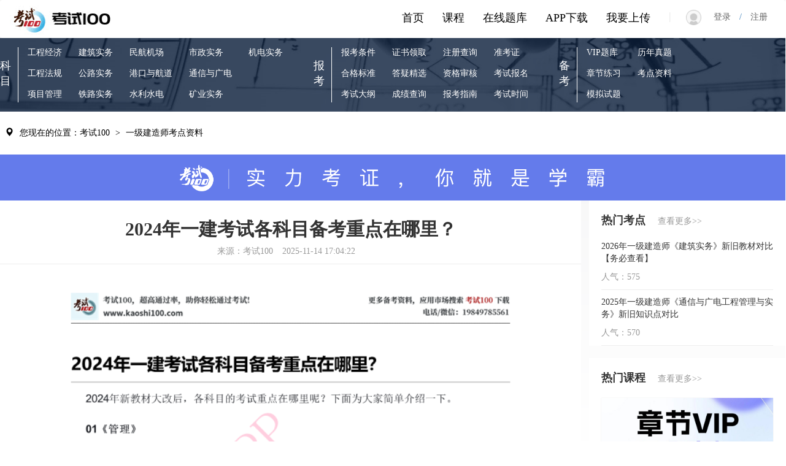

--- FILE ---
content_type: text/html; charset=utf-8
request_url: https://www.kaoshi100.com/keypoint/1659110242357b0a381bf9b62cf/1001.html
body_size: 12375
content:
<!DOCTYPE html>
<html>
<head>
    <title>2024年一建考试各科目备考重点在哪里？-考试100</title>   
    <meta name="description" content="">
    <meta name="keywords" content="">
    <meta name="360-site-verification" content="c1ef734a34c07b27e68f7d373d73a623" />
    <meta name="baidu-site-verification" content="rF6CRMDbqk" />
    <link href="/scripts/swipter/swiper.min.css" rel="stylesheet" />
    <link href="/Scripts/other/bootstrap-3.3.7.min.css?2.0" rel="stylesheet">
    <script src="/Scripts/other/jquery-2.1.1.min.js"></script>
    <script src="/Scripts/other/bootstrap-3.3.7.min.js"></script>
    <script src="/scripts/swipter/swiper.min.js"></script>
    <link rel="icon" href="/favicon.ico"/>
    <style type="text/css">
         html, body {
            height: 100%;
            width: 100%;
            min-width:1280px;
            font-family: PingFang SC;
            font-size:14px;
            background-color: #fff;
        }

    </style>
     <script>
         var _hmt = _hmt || [];
         (function () {
             var hm = document.createElement("script");
             hm.src = "https://hm.baidu.com/hm.js?68bdeb7cc6f022fcb91293d12f32039e";
             var s = document.getElementsByTagName("script")[0];
             s.parentNode.insertBefore(hm, s);
         })();
    </script>
</head>
    
<body>
    <div id="container">
        <style type="text/css">
    body
    {
        background: linear-gradient(to bottom, #f2f2f3, #fff);
    }

    .glyphicon
    {
        margin-right: 5px;
        margin-left: 3px;
    }

    .link_name
    {
        text-align: center;
        margin-top: 30px;
        border-bottom: 1px solid #eee;
    }

    .navbar-nav li a:hover
    {
        background-color: #fff !important;
        display: block;
    }

    .appCode
    {
        position: absolute;
        z-index: 99;
        box-shadow: 0 0 16px #999;
        width: 150px;
        height: 150px;
        border-radius: 5px;
        margin-left: 500px;
        margin-top: -20px;
        border: 1px solid #e5e5e5;
    }
</style>

<script src="/Scripts/bootstrap-hover-dropdown.js"></script>

<style type="text/css">
    .glyphicon {
            margin-right:10px;
            margin-left: 3px;
        }
    .li_select {
        width: 212px;
        height:50px;
        text-align: center;
       
    }
    .navbar-nav li a:hover{ background-color:#fff !important;	  display: block;}
  
    .selectbox {
        position: absolute;
        padding-top: 8px;
        float: left;
        left: 372px;
        top: 52px;
        display:none;
        z-index:99;
    }
        .con{
            width: 650px;
            height: 480px;
            border: 1px #e5e5e5 solid;
            border-radius: 3px;
            background-color: #fff;
            z-index:100;
        }
        .con-ret{
            border: 12px solid transparent;
            border-bottom-color:#e5e5e5; 
            position: absolute;
            left: 50px;
            top:-15px;
        }
    #eselect {
        margin-left:8px;font-size:20px;font-weight:bold;border-left:2px solid #ccc;line-height:40px;padding-left:15px;cursor:pointer;
    }
    .exam_headselect_big {
            font-size: 21px;
            margin-top: 10px;
            margin-left: 10px;
            padding-left: 10px;
            clear: both;
        }

    .exam_headselect_ul {
        font-size: 14px;
        border-top: 1px solid #ccc;
        margin-top: 10px;
        margin-left: 10px;
        margin-right: 10px;
        padding-top: 10px;
    }
        .exam_headselect_ul li {
            list-style-type: none;
            float: left;
            margin: 15px 15px 15px 15px;
            cursor: pointer;
            width: 120px;
            overflow: hidden;
            text-overflow: ellipsis;
            white-space: nowrap;
            border-radius: 5px;
            border: 1px solid #ccc;
            text-align: center;
            padding: 8px;
        }
         .exam_headselect_ul1 {
        font-size: 14px;
        border-top: 1px solid #ccc;
        margin-top: 10px;
        margin-left: 10px;
        margin-right: 10px;
        padding-top: 10px;
    }
        .exam_headselect_ul1 li {
            list-style-type: none;
            float: left;
            margin: 15px 15px 15px 15px;
            cursor: pointer;
            width: 120px;
            overflow: hidden;
            text-overflow: ellipsis;
            white-space: nowrap;
            border-radius: 5px;
            border: 1px solid #ccc;
            text-align: center;
            padding: 8px;
        }
    .cs {
        background-color:#16A0F1;
    }
    .cs1 {
        background-color:#00AF80;
    }
    .eh_a:hover{
       text-decoration:none;
       background-color:#16A0F1 !important;
      
    }
     .eh_a1:hover{
       text-decoration:none;
       background-color:#00AF80 !important;
       
    }
    .eh_a {
        color:black;
    }
    .eh_a1 {
        color:black;
    }
    .cb_a {
        color:black;
        font-weight:500;
        font-size:18px;
    }

</style>
 <!--导航-->
    <nav class="navbar" role="navigation" style="background-color: #fff; margin-bottom: 0px;"> 
    <div class="container-fluid" style="width:1280px;"> 
        <div class="navbar-header" style=""> 
            <a class="logo" style="cursor:pointer;" href="/">
            <img src="/upload/website/Index/logo.jpg" alt="考试100logo">
            </a>
        </div> 
       
        
        <ul id="showInfo" class="nav navbar-nav navbar-right" style="margin-top: 3px;"> 
            <li class="dropdown">
				<a href="#" class="dropdown-toggle" data-hover="dropdown" onclick="jsdown()">
					 <span class="glyphicon glyphicon-user"></span><span id="welcome"></span>
					<b class="caret"></b>
				</a>
				<ul class="dropdown-menu" style="background-color:#fff;" id="idusercenter">
					<li class="li_select"><a href="/CustomerCenter/UserCenter" style="line-height:40px; border-bottom: 1px solid #ccc;width: 180px;margin: 0 auto;">个人中心</a></li>
                   <li class="li_select" id="kshz" style="display:none;"><a  href="#" style="line-height:40px; border-bottom: 1px solid #ccc;width: 180px;margin: 0 auto;" >考试合作</a></li> 
                    
                   <li class="li_select" onclick="ConfirmLogout()"><a href="#" style="line-height:40px;" >退出&emsp;&emsp;</a></li>
				</ul>
			</li>
        </ul>	
         <ul id="logininfo" class="nav navbar-nav navbar-right" style="display:block;"> 
            <li><a href="#"><span style="margin-right:20px;font-size:18px;color:#e5e5e5;margin-top:3px;">|</span>
               <img src="/upload/website/Index/login.png" style="margin-right:20px;width:25px;height:25px;"><span style="color:#666666" onclick="location.href='/ks100/login.html?returnurl='+'/ks100/index.html'">登录&emsp;</span>/<span style="color:#666666" onclick="location.href='/ks100/register.html?returnurl='+'/ks100/index.html'">&emsp;注册</span>
             </a></li> 
        </ul>	
        <ul class="nav navbar-nav navbar-right" style="margin-top: 3px;display:block;"> 
            <li><a class="cb_a" href="/ks100/uppaper.html">我要上传</a></li>
        </ul> 	
		<ul class="nav navbar-nav navbar-right" style="margin-top: 3px;display:block;color:black;"> 
            <li><a class="cb_a" href="/ks100/adpp.html">APP下载</a></li> 
        </ul> 
		<ul class="nav navbar-nav navbar-right" style="margin-top: 3px;display:block;color:black;"> 
            <li><a class="cb_a" href="/ks100/exams.html">在线题库</a></li> 
        </ul> 
        <ul class="nav navbar-nav navbar-right" style="margin-top: 3px;display:block;color:black;"> 
            <li><a class="cb_a" href="/ks100/examcourse.html">课程</a></li> 
        </ul> 
		<ul class="nav navbar-nav navbar-right" style="margin-top: 3px;display:block;color:black;"> 
            <li><a class="cb_a" href="/">首页</a></li> 
        </ul> 
        
    </div> 
</nav>



<!-- 模态框（Modal） -->
<div class="modal fade" id="MsgModal" tabindex="-1" role="dialog"  aria-hidden="true">
    <div class="modal-dialog">
        <div class="modal-content">
            <div class="modal-header">
                <button type="button" class="close" data-dismiss="modal" aria-hidden="true">×</button>
                <h4 class="modal-title" id="ErrorTitle">温馨提示</h4>
            </div>
            <div class="modal-body" id="Msg"></div>
            <div class="modal-footer">
                <button type="button" class="btn btn-default" data-dismiss="modal">关闭</button>
                <button type="button" class="btn btn-default" onclick="Confirm()">确定</button>
            </div>
        </div><!-- /.modal-content -->
    </div><!-- /.modal-dialog -->
</div>
<!-- /.modal -->

<script>
    function delCookie(name) {
        var exp = new Date();
        exp.setTime(exp.getTime() - 1);
        var cval = getCookie(name);
        if (cval != null)
            document.cookie = name + "=" + cval + ";expires=" + exp.toGMTString();
    }
    function getCookie(name) {
        var arr, reg = new RegExp("(^| )" + name + "=([^;]*)(;|$)");
        if (arr = document.cookie.match(reg))
            return unescape(arr[2]);
        else
            return null;
    }

    function jsdown() {
        $("#idusercenter").show();
    }

    function ConfirmLogout() {
        $('#Msg').html("您确定要退出吗?");
        $('#MsgModal').modal('show');
    }


    function Confirm() {
        $('#MsgModal').modal('hide');
        $.ajax({
            url: '/Users/LogoutNew',
            type: 'get',
            dataType: 'json',
            success: function (data) {
                if (data.success) {
                    delCookie('ExamUserInfo');
                    location.reload();
                    
                }
            }
        });
    }

    function ispc() {
        var sUserAgent = navigator.userAgent.toLowerCase();
        var bIsIpad = sUserAgent.match(/ipad/i) == "ipad";
        var bIsIphoneOs = sUserAgent.match(/iphone os/i) == "iphone os";
        var bIsMidp = sUserAgent.match(/midp/i) == "midp";
        var bIsUc7 = sUserAgent.match(/rv:1.2.3.4/i) == "rv:1.2.3.4";
        var bIsUc = sUserAgent.match(/ucweb/i) == "ucweb";
        var bIsAndroid = sUserAgent.match(/android/i) == "android";
        var bIsCE = sUserAgent.match(/windows ce/i) == "windows ce";
        var bIsWM = sUserAgent.match(/windows mobile/i) == "windows mobile";
        if (bIsIphoneOs || bIsMidp || bIsUc7 || bIsUc || bIsAndroid || bIsCE || bIsWM) {
            return false;
        } else {
            return true;
        }
    }

    function overDisplayDiv(id) {
        var div = document.getElementById(id);
        div.style.display = "";
    }

    function outDiv(id) {
        var div = document.getElementById(id);
        div.style.display = "none";
    }

    $(function () {
        if (!ispc()) {
            location.href = '/m/app.html';
        }
        
        $("#eselect").mouseover(function () {
            $(".selectbox").show();
        });

        $(".con").mouseleave(function () {
            $(".selectbox").hide();
        });

       
        $(".exam_headselect_ul li").mouseover(function () {
            $(this).addClass("cs");
            $(this).find('a').addClass("cs");
        });

        $(".exam_headselect_ul li").mouseout(function () {
            $(this).removeClass("cs");
            $(this).find('a').removeClass("cs");
        });

        $(".exam_headselect_ul1 li").mouseover(function () {
            $(this).addClass("cs1");
            $(this).find('a').addClass("cs1");
        });

        $(".exam_headselect_ul1 li").mouseout(function () {
            $(this).removeClass("cs1");
            $(this).find('a').removeClass("cs1");
        });

        $.ajax({
            url: '/Users/GetLogin',
           type: 'get',
           dataType: 'json',
           success: function (data) {
               if (data.isl) {
                   $("#showInfo").show();
                   $("#logininfo").hide();
                   $("#welcome").text(data.name + "欢迎您 ");
                   if (data.ug == 2) {
                       $("#kshz").show();
                       $("#kshz").find('a').attr("href", "/Partner/ConfirmNew?email=" + data.name);
                   }
                   else if(data.ug == 1){

                       $("#kshz").show();
                       $("#kshz").find('a').attr("href", "/Partner/OrdersNew");
                   }
               } else {

                   $("#showInfo").hide();
                   $("#logininfo").show();
               }
           }
       });
    })
    
</script>

<style type="text/css">
    .subject_select_bk {
        float: left;
    }

    .select_info_bk {
        height: 120px;
        float: left;
    }

    .select_info_bk li {
        margin-right: 12px;
        margin-top: 14px;
        margin-bottom: 10px;
        margin-left: 5px;
        list-style-type: none;
        font-size: 14px;
        color: #fff;
        cursor: pointer;
    }

    .li_a {
        font-size: 14px;
        color: #fff;
    }

    ul {
        padding-inline-start: 10px;
    }

    .subject_select1 {
        width: 1280px;
        height: 110px;
        margin:auto;
    }

    .select_title {
        float: left;
        width: 30px;
        color: #fff;
        height: 90px;
        font-size: 18px;
        padding-top: 18px;
        border-right: 1px solid #fff;
        margin-top: 15px;
        margin-bottom: 15px;
    }

    .li_a:hover {
        color: #fff;
        text-decoration: none;
    }
</style>
    <!--考试分类-->
    <div style="background-image: url('/Upload/WebSite/exam/exam_s_jz.png');  height: 120px;">
        <div class="subject_select1 center-block">           
            <div class="subject_select_bk  exam_sub" style="margin-right: 38px;">
                <div class="center-block">
                    <div class="select_title">
                        科目
                    </div>
                    <div class="select_info_bk">
                        <ul>
                                <li><a class="li_a" href="/ks100/tiku/1001/100101.html" >工程经济</a></li>  
                                <li><a class="li_a" href="/ks100/tiku/1001/100102.html" >工程法规</a></li>  
                                <li><a class="li_a" href="/ks100/tiku/1001/100103.html" >项目管理</a></li>  
                        </ul>
                    </div>
                    <div class="select_info_bk">
                        <ul>

                                <li><a class="li_a" href="/ks100/tiku/1001/100104.html">建筑实务</a></li>  
                                <li><a class="li_a" href="/ks100/tiku/1001/100105.html">公路实务</a></li>  
                                <li><a class="li_a" href="/ks100/tiku/1001/100106.html">铁路实务</a></li>  
                        </ul>
                    </div>
                    <div class="select_info_bk">
                        <ul>
                                <li><a class="li_a" href="/ks100/tiku/1001/100107.html">民航机场</a></li>  
                                <li><a class="li_a" href="/ks100/tiku/1001/100108.html">港口与航道</a></li>  
                                <li><a class="li_a" href="/ks100/tiku/1001/100109.html">水利水电</a></li>  
                        </ul>
                    </div>
                    <div class="select_info_bk">
                        <ul>
                                <li><a class="li_a" href="/ks100/tiku/1001/100110.html">市政实务</a></li>  
                                <li><a class="li_a" href="/ks100/tiku/1001/100111.html">通信与广电</a></li>  
                                <li><a class="li_a" href="/ks100/tiku/1001/100112.html">矿业实务</a></li>  
                        </ul>
                    </div>
                    <div class="select_info_bk">
                        <ul>
                                <li><a class="li_a" href="/ks100/tiku/1001/100113.html">机电实务</a></li>  
                        </ul>
                    </div>

                    
                </div>
            </div>
            <div class="subject_select_bk exam_bk" style="margin-right: 38px;">
                        <div class="select_title">
                            报考
                        </div>
                <div class="select_info_bk">
                    <ul>
                            <li><a class="li_a" href="/ks100/infoList/1001/报考条件.html">报考条件</a></li>
                            <li><a class="li_a" href="/ks100/infoList/1001/合格标准.html">合格标准</a></li>
                            <li><a class="li_a" href="/ks100/infoList/1001/考试大纲.html">考试大纲</a></li>
                    </ul>
                </div>
                <div class="select_info_bk">
                    <ul>

                            <li><a class="li_a" href="/ks100/infoList/1001/证书领取.html">证书领取</a></li>
                            <li><a class="li_a" href="/ks100/infoList/1001/答疑精选.html">答疑精选</a></li>
                            <li><a class="li_a" href="/ks100/infoList/1001/成绩查询.html">成绩查询</a></li>
                    </ul>
                </div>
                <div class="select_info_bk">
                    <ul>
                            <li><a class="li_a" href="/ks100/infoList/1001/注册查询.html">注册查询</a></li>
                            <li><a class="li_a" href="/ks100/infoList/1001/资格审核.html">资格审核</a></li>
                            <li><a class="li_a" href="/ks100/infoList/1001/报考指南.html">报考指南</a></li>
                    </ul>
                </div>
                 <div class="select_info_bk">
                    <ul>
                            <li><a class="li_a" href="/ks100/infoList/1001/准考证.html">准考证</a></li>
                            <li><a class="li_a" href="/ks100/infoList/1001/考试报名.html">考试报名</a></li>
                            <li><a class="li_a" href="/ks100/infoList/1001/考试时间.html">考试时间</a></li>
                    </ul>
                </div>
            </div>
            <div class="subject_select_bk  exam_sitem">
                <div class="select_title">
                    备考
                </div>
                <div class="select_info_bk">
                    <ul>
                            <li><a class="li_a" href="/ks100/tiku/1001/100101/XJ100101.html">VIP题库</a></li>
                            <li><a class="li_a" href="/ks100/tiku/1001/100101/ZJ100101.html">章节练习</a></li>
                            <li><a class="li_a" href="/ks100/tiku/1001/100101/MN100101.html">模拟试题</a></li>
                    </ul>
                </div>

                <div class="select_info_bk">
                    <ul>
                            <li><a class="li_a" href="/ks100/tiku/1001/100101/ZT100101.html">历年真题</a></li>
                            <li><a class="li_a" href="/ks100/keypointList/1001.html">考点资料</a></li>
                    </ul>
                </div>
            </div>
        </div>
    </div>



<div class="center-block" style="width: 1280px; margin: auto; height: 70px; background-color: #fff;">
    <ul class="nav navbar-nav navbar-left">
        <li style="color: black; font-size: 14px; margin-top: 25px;">
            <a style="display: inline; color: black; padding: 5px 5px;" href="/ks100/index.html"><span class="glyphicon glyphicon-map-marker"></span><span style="cursor: pointer">您现在的位置：考试100</span></a> >
        <a style="display:inline;color:black;padding: 5px 5px;" href="/ks100/keypointlist/1001.html"><span style="cursor: pointer">一级建造师考点资料</span></a>
        </li>
    </ul>
</div>
<div class="center-block" style="margin: auto; width: 1280px;">
    <img src="/Upload/WebSite/exam/subtitle.png" style="width: 1280px; margin: auto; height: 100%;">
</div>


<div class="center-block" style="width: 1280px; margin: auto; min-height: 400px;">
    <div style="float: left; width: 74%; background-color: #fff;">
            <div class="link_name center-block" style="background-color: #fff;">
                <h1 style="font-size: 30px; font-weight: bold;">2024年一建考试各科目备考重点在哪里？</h1>
                <p style="color: #999999;"><span style="margin-right: 15px;">来源：考试100</span><span style="margin-right: 15px;">2025-11-14 17:04:22</span></p>
            </div>
            <div style="margin-top: 30px; margin-bottom: 50px;">
                <div style="margin-bottom: -20px;">
                    <img style="width: 100%;" src="https://cdn.pbl.kaoshi100.com/exam/keypointsbooks/202406141659110242357b0-a381bf9b62cf/202406141659110242357b0-a381bf9b62cf_b1.png" /></div>
                <div style="margin-top: -20px;">
                    <img style="width: 100%;" src="https://cdn.pbl.kaoshi100.com/exam/keypointsbooks/202406141659110242357b0-a381bf9b62cf/202406141659110242357b0-a381bf9b62cf_b2.png" /></div>
                <div style="height: 50px; line-height: 50px; width: 70%; text-align: center; margin: auto; border: 1px solid #ccc; font-weight: 600; cursor: pointer;" onmouseover="overDisplayDiv('appDiv')" onmouseout="outDiv('appDiv')">剩余1页，<label style="color:#e13b29;">微信扫码</label> 进入小程序查看全部</div>
                <div id="appDiv" class="appCode" style="display: none;background-color:#fff;" onmouseover="overDisplayDiv('appDiv')" onmouseout="outDiv('appDiv')">
                    <img src="https://www.kaoshi100.com/Upload/QRCode/keypoint/172536979130666656c5ed38822282ee.png" style="width: 99%;background-color:#fff;" />
                </div>
            </div>

    </div>

<style type="text/css">
    .linklistad {
        float: right;
        width: 25%;
        min-height: 480px;
        margin-bottom: 50px;
    }

    .exam_info_right_zt {
        margin-bottom: 25px;
        height: 50px;
    }

    .exam_info_right_img {
        width: 15%;
        float: left;
        height: 50px;
        display: flex;
        justify-content: center;
        align-items: center;
    }

    .right_img {
        width: 36px;
        height: 36px;
    }

    .exam_info_right_des {
        width: 55%;
        float: left;
        padding-left: 10px;
    }

    .exam_info_right_dtitle {
        font-size: 16px;
        font-weight: bold;
        margin: 0px 0 4px;
    }

    .exam_info_right_df {
        font-size: 14px;
        color: #999999;
        margin: 0px 0 4px;
    }

    .exam_info_right_dt {
        width: 30%;
        float: left;
        line-height: 50px;
        height: 50px;
    }

    .exam_info_right_dttext {
        background-color: #F2282F;
        padding: 5px 15px 5px 15px;
        border-radius: 6px;
        color: #fff;
        font-size: 14px;
        cursor: pointer;
    }

    .exam_info_right_down {
        margin-top: 5px;
        background-color: #00AF80;
        height: 119px;
    }

    .otherlink_l {
        float: left;
        width: 48%;
    }

    .otherlink_r {
        float: right;
        width: 48%;
    }

    .otherlink_l p {
        background-color: #F8F8F8;
        text-align: center;
        font-size: 16px;
        padding: 8px 5px 8px 5px;
        cursor: pointer;
    }

    .otherlink_r p {
        background-color: #F8F8F8;
        text-align: center;
        font-size: 15px;
        padding: 8px 5px 8px 5px;
        cursor: pointer;
    }

    .disable {
        background-color: #ccc;
    }

    .op_a {
        color: black;
    }

        .op_a:hover {
            text-decoration: none;
            color: black;
        }

    .keypoint-left {
        border-bottom: solid 1px #eee;
        margin-top: 10px;
        margin-left: 20px;
        margin-right: 20px;
    }

    .course-left {
        margin-top: 10px;
        margin-left: 20px;
        margin-right: 20px;
    }

    .tiku-left {
        margin-left: 20px;
        margin-right: 20px;
        box-shadow: 0 0 1px #ddd;
    }

    .keypoint-left-a {
        color: #333;
        cursor: pointer;
        text-decoration: none;
        font-size:14px;
    }

        .keypoint-left-a:hover {
            color: #e13b29;
            cursor: pointer;
            text-decoration: none;
        }

    .tiku-link {
        color: #333;
        cursor: pointer;
        text-decoration: none;
    }

        .tiku-link:hover {
            color: #e13b29;
            cursor: pointer;
            text-decoration: none;
        }

    .course-link {
        color: #333;
        cursor: pointer;
        text-decoration: none;
    }

        .course-link:hover {
            color: #e13b29;
            cursor: pointer;
            text-decoration: none;
        }
</style>
<div class="linklistad">
    <!--VIP题库-->


    <!--考点资料-->
        <div style="background-color: #fff; margin-bottom: 20px;">
            <div style="margin: 0 20px 20px 20px; padding-top: 20px;">
                <span style="font-size: 18px; font-weight: 600;">热门考点</span>&nbsp;&nbsp;&nbsp;&nbsp;
            <a href="/keypointlist/1001.html" target="_blank" style="color: #999; font-size: 14px; cursor: pointer; text-decoration: none;">查看更多>></a>
            </div>

                <div class="keypoint-left">
                    <a href="/keypoint/1400068895604dc25e09ffa9e94/1001.html" target="_blank" class="keypoint-left-a">2026年一级建造师《建筑实务》新旧教材对比【务必查看】</a>
                    <div style="margin-top: 10px; margin-bottom: 10px; color: #999;font-size:14px;">人气：575</div>
                </div>
                <div class="keypoint-left">
                    <a href="/keypoint/1443375649546751691ea5cae58/1001.html" target="_blank" class="keypoint-left-a">2025年一级建造师《通信与广电工程管理与实务》新旧知识点对比</a>
                    <div style="margin-top: 10px; margin-bottom: 10px; color: #999;font-size:14px;">人气：570</div>
                </div>
            <!--
        <div class="keypoint-left">
            <a href="" target="_blank" class="keypoint-left-a">张欢欢：2023年中级注册安全工程师《法规》记忆口诀+重点归纳</a>
            <div style="margin-top: 10px; margin-bottom: 10px; color: #999;">人气：18652</div>
        </div>-->

        </div>

    <!--热门课程-->
        <div style="background-color: #fff; margin-bottom: 20px; width: 100%">
            <div style="margin: 0 20px 20px 20px; padding-top: 20px;">
                <span style="font-size: 18px; font-weight: 600;">热门课程</span>&nbsp;&nbsp;&nbsp;&nbsp;
                <a href="/ks100/courses/1001.html" target="_blank" style="color: #999; font-size: 14px; cursor: pointer; text-decoration: none;">查看更多>></a>
            </div>

            <div class="tiku-left">
                <a href="/ks100/kcnew/091210794900218966324ad1404.html" target="_blank">
                    <img src="https://cdn.pbl.kaoshi100.com/product/cover/20250711091210794900218-966324ad1404.jpg" style="width: 100%;" /></a>
                <div style="margin-top: 10px; margin-bottom: 10px;">
                    <h5 style="font-weight: bold; color: #333; font-size: 15px;"><a href="/ks100/kcnew/091210794900218966324ad1404.html" target="_blank" class="tiku-link">一建通信VIP题库四科套餐【通信+经济+法规+管理】</a></h5>
                </div>
                <div style="display: flex; justify-content: space-between;">
                    <div style="color: #e13b29;">￥<em style="font-size: 30px; color: #e13b29;">199</em></div>
                    <div style="background: linear-gradient(to bottom, #fd5e31, #e13b29); width: 80px; height: 30px; color: #fff; line-height: 30px; border-radius: 10px; text-align: center;"><a href="/ks100/kcnew/091210794900218966324ad1404.html" target="_blank" style="cursor:pointer;text-decoration:none;color:#fff;font-size:14px;display:block;">免费试听</a></div>
                </div>
            </div>
        </div>



    <div style="background-color: #fff; margin-bottom: 20px;">
        <div style="margin: 0 20px 0px 20px; padding-top: 20px;">
            <span style="font-size: 18px; font-weight: 600;">下载考试100APP</span>&nbsp;&nbsp;&nbsp;&nbsp;
        </div>
        <a href="/ks100/adpp.html" class="course-left" style="display: flex; background-color: #f7f8f9; cursor: pointer; text-decoration: none;">
            <div style="margin: 10px;">
                <img src="/upload/site/images/appdownload.jpg" style="height: 100px; width: 100px;" /></div>
            <div style="margin-top: 10px; margin-bottom: 10px; color: #999; display: flex; align-items: center;font-size:14px;">
                <ul style="margin-left: 10px;">
                    <li style="margin-bottom: 10px;">VIP题库  名师精编</li>
                    <li style="margin-bottom: 10px;">报考指导  名师团队</li>
                    <li>精品好课  资料下载</li>
                </ul>
            </div>
        </a>

    </div>


</div>

</div>

<div style="clear: both;">
<style type="text/css">
    .index_link {
        text-align: left;
        height: 61px;
        width: 100%;
        /*border-top: 1px solid #E5E5E5;*/
        margin-top: 30px;
        line-height: 61px;
        background-color: #F4F4F4;
    }

    .link_p {
        margin: auto;
        width: 1280px;
        border-bottom: 1px solid #E5E5E5;
        height: 61px;
    }

        .link_p a {
            margin-left: 10px;
            font-size: 14px;
            color: black;
        }

            .link_p a:hover {
                color: #337ab7;
            }

    .index_about {
        background-color: #F4F4F4;
        height: 230px;
    }

        .index_about a {
            color: black;
        }

            .index_about a:hover {
                color: #337ab7;
            }

    .index_banquan {
        background-color: #06152C;
        height: 130px;
        text-align: center;
        line-height: 30px;
        font-size: 14px;
        color: #fff;
        clear: both;
        padding-top: 10px;
    }

    .index_lx {
        font-size: 14px;
        text-align: left;
        float: left;
        height: 230px;
        width: 26%;
    }

        .index_lx p {
            cursor: pointer;
        }

    .index_ewm {
        width: 47%;
        float: left;
        height: 230px;
    }

    .down {
        width: 120px;
        height: 120px;
    }

    .down_div {
        float: left;
        text-align: center;
        margin-left: 25px;
        margin-top: 35px;
    }

    .index_adress {
        float: right;
        text-align: left;
        height: 230px;
        padding: 35px 0px 10px 0px;
        width: 27%;
    }

    .index_bottom {
        width: 100%;
        margin: auto;
        background-color: #fff;
        left: 0px;
        top: 0px;
        right: 0px;
        bottom: 0px;
        position: relative;
        text-align: center;
    }

    .index_zc {
        margin: 0 auto;
        width: 1280px;
        text-align: center;
        margin-top: 60px;
        margin-bottom: 30px;
    }


    .videolist {
        position: relative;
        float: left;
    }

        .videolist:hover {
            cursor: pointer;
        }

    .videoed {
        display: none;
        width: 50px;
        height: 50px;
        position: absolute;
        left: 45%;
        top: 45%;
        z-index: 99;
        border-radius: 100%;
    }

    .videos {
        display: none;
        border: 1px solid #080808;
        position: fixed;
        left: 50%;
        top: 50%;
        margin-left: -320px;
        margin-top: -210px;
        z-index: 100;
        width: 640px;
        height: 360px;
    }

    .vclose {
        position: absolute;
        right: 1%;
        top: 1%;
        border-radius: 100%;
        cursor: pointer;
    }
</style>



<!--底部背景-->

<div class="index_bottom" style="margin-top: 20px;">
    <img src="/upload/website/Bottom/exam_head.jpg" style="width: 1280px;" />
</div>

<div class="index_zc">
    <p style="font-size: 38px; font-weight: bold;">开始使用考试100通关考题</p>
    <p style="font-size: 16px; color: #999999; margin-top: 20px;">考试100APP考证通关大杀器，试题全面，错题重做，离线答题，随时随地更随心</p>
    <p style="font-size: 16px; color: #999999; margin-top: 20px;">还没注册？<a href="/ks100/register.html?returnurl=/ks100/index.html">注册</a></p>
</div>




<div class="index_about">
    <div style="margin: 0 auto; width: 1280px;">
        <div class="index_lx">
            <div style="margin-right: 50px; float: left; margin-top: 35px; text-align: left;">
                <p style="font-size: 18px; border-bottom: 1px solid #E5E5E5; padding-bottom: 10px; font-weight: bold;">帮助中心</p>
                <p><a href="/ks100/term.html">服务条款</a></p>
                <p><a href="/ks100/suggest.html">建议反馈</a></p>
                <p><a href="/ks100/faq.html">常见问题</a></p>
            </div>
            <div style="float: left; margin-top: 35px; text-align: left;">
                <p style="font-size: 18px; border-bottom: 1px solid #E5E5E5; padding-bottom: 10px; font-weight: bold;">关于我们</p>
                <p><a href="/ks100/us.html">公司简介</a></p>
                <p><a href="/ks100/contact.html">联系我们</a></p>
                <p><a href="/ks100/copyright.html">网站声明</a></p>
                <p><a href="/ks100/join.html">加入我们</a></p>
            </div>
        </div>
        <div class="index_ewm">
            <div style="margin: 0 auto; width: 480px;">
                <div class="down_div">
                    <img src="/upload/website/Bottom/app.jpg" class="thumbnail down">扫码下载APP
                </div>
                <div class="down_div">
                    <img src="/upload/website/Bottom/gzh.jpg" class="thumbnail down">
                    扫码关注公众号
                </div>
                <div class="down_div">
                    <img src="/upload/website/Bottom/xcx.jpg" class="thumbnail down">
                    小程序刷题
                </div>
            </div>
        </div>
        <div class="index_adress">
            <div style="float: left; width: 8%;">
                <img style="width: 18px; height: 18px;" src="/upload/website/icon/bottom_phone.png"></div>
            <div style="text-align: left; float: right; width: 92%; font-weight: 400;">电&emsp;&emsp;话：0755-26506094</div>
            <div style="float: left; width: 8%; margin-top: 15px; clear: both;">
                <img style="width: 18px; height: 18px;" src="/upload/website/icon/bottom_eamil.png"></div>
            <div style="text-align: left; float: right; width: 92%; margin-top: 15px; font-weight: 400;">企业邮箱：kaoshi100@wunding.com</div>
            <div style="float: left; width: 8%; margin-top: 15px; clear: both;">
                <img style="width: 18px; height: 18px;" src="/upload/website/icon/bottom_location.png"></div>
            <div style="text-align: left; float: right; width: 92%; margin-top: 15px; font-weight: 400;">公司地址：广东省深圳市南山区科技园紫光信息港C座8楼</div>
            
        </div>
    </div>
</div>
<div class="index_banquan">
    版权所有©2013-2026 <a href="/">深圳市考试一百资讯有限公司(kaoshi100.com)</a> All Rights Reserved
         
            <p style="margin:0 0 6px;">
                <a href="http://beian.miit.gov.cn" rel="nofollow">粤ICP备17055065号-1</a>
                <script type="text/javascript">document.write(unescape("%3Cspan id='cnzz_stat_icon_1273556950'%3E%3C/span%3E%3Cscript src='https://s19.cnzz.com/z_stat.php%3Fid%3D1273556950%26show%3Dpic1' type='text/javascript'%3E%3C/script%3E"));</script>
            </p>
    <p>
        <script id="ebsgovicon" src="https://szcert.ebs.org.cn/govicons.js?id=e3225187-e2e1-4284-bd51-cb96ac07a11d&width=36&height=36&type=2" type="text/javascript" charset="utf-8"></script>
    </p>
</div>

<!-- 模态框（Modal） -->
<div class="modal fade" id="AppDownModal" tabindex="-1" role="dialog" aria-hidden="true">
    <div class="modal-dialog">
        <div class="modal-content">
            <div class="modal-header">
                <button type="button" class="close" data-dismiss="modal" aria-hidden="true">×</button>
            </div>
            <div class="modal-body">
                <div style="display: flex; justify-content: center; align-items: center; margin-top: 40px;">
                    <img src="/upload/website/Bottom/app.jpg" class="thumbnail">
                </div>
                <div id="titledes" style="text-align: center; height: 50px; line-height: 50px; font-size: 20px; font-weight: bold; color: #000;">购买课程请下载考试100APP</div>
                <div id="titledes1" style="text-align: center; height: 50px; line-height: 50px; font-size: 16px; color: #666666;">科学通关·考证必备</div>
                <div id="titledes2" style="text-align: center; height: 50px; line-height: 50px; font-size: 16px; color: #666666; margin-bottom: 40px;">海量题型，助你考试轻松通关</div>

            </div>
        </div>
        <!-- /.modal-content -->
    </div>
    <!-- /.modal-dialog -->
</div>


<div class="video">
    <div class="container">
        <div id="gg" class="videolist" vpath="/upload/website/Index/v1.gif" ipath="http://cdn.pbl.kaoshi100.com/website/ksvedio.mp4">
        </div>
        <div class="videos"></div>
    </div>
</div>

<script>
    (function () {
        //play();

        var bp = document.createElement('script');
        var curProtocol = window.location.protocol.split(':')[0];
        if (curProtocol === 'https') {
            bp.src = 'https://zz.bdstatic.com/linksubmit/push.js';
        }
        else {
            bp.src = 'http://push.zhanzhang.baidu.com/push.js';
        }
        var s = document.getElementsByTagName("script")[0];
        s.parentNode.insertBefore(bp, s);
    })();



    //在谷歌浏览器不支持自动播放,必须手动触发。非手动触发，需要改为静音播放才可以 muted=\"muted\"  
    function play() {
        //var img = $("#gg").attr('vpath');//获取视频预览图
        //var video = $("#gg").attr('ipath');//获取视频路径
        //$('.videos').html("<video id=\"video\" poster='" + img + "' style='width: 640px' src='" + video + "' preload=\"auto\" controls=\"controls\" autoplay=\"autoplay\"   ></video><img onClick=\"close1()\" class=\"vclose\" src=\"/Upload/WebSite/Index/gb.png\" width=\"25\" height=\"25\">");
        //$('.videos').show();
        window.open('/webcourse/courseplay?id=ks100');
    }

    function close1() {
        var v = document.getElementById('video');//获取视频节点
        $('.videos').hide();//点击关闭按钮关闭暂停视频
        v.pause();
        $('.videos').html();
    }
</script>
</div>







<script type="text/javascript">

    $(function () {


    });

</script>



    </div>

<!-- 模态框（Modal） -->
<div class="modal fade" id="ErrorModal" tabindex="-1" role="dialog"  aria-hidden="true">
    <div class="modal-dialog">
        <div class="modal-content">
            <div class="modal-header">
                <button type="button" class="close" data-dismiss="modal" aria-hidden="true">×</button>
                <h4 style="border-bottom:0px" class="modal-title" id="ErrorTitle">温馨提示</h4>
            </div>
            <div class="modal-body" id="ErrorMsg"></div>
            <div class="modal-footer">
                <button type="button" class="btn btn-default" data-dismiss="modal">关闭</button>
            </div>
        </div><!-- /.modal-content -->
    </div><!-- /.modal-dialog -->
</div>
<!-- /.modal -->

<div class="modal fade" id="ConfirmModal" tabindex="-1" role="dialog"  aria-hidden="true">
    <div class="modal-dialog">
        <div class="modal-content">
            <div class="modal-header">
                <button type="button" class="close" data-dismiss="modal" aria-hidden="true">×</button>
                <h4 class="modal-title" id="ConfirmTitle">温馨提示</h4>
            </div>
            <div class="modal-body" id="ConfirmMsg"></div>
            <div class="modal-footer">
                <button type="button" class="btn btn-default" data-dismiss="modal">关闭</button>
                 <button type="button" class="btn btn-primary" id="ConfirmBtn">确定</button>
            </div>
        </div><!-- /.modal-content -->
    </div><!-- /.modal-dialog -->
</div>
<!-- /.modal -->
</body>
</html>
